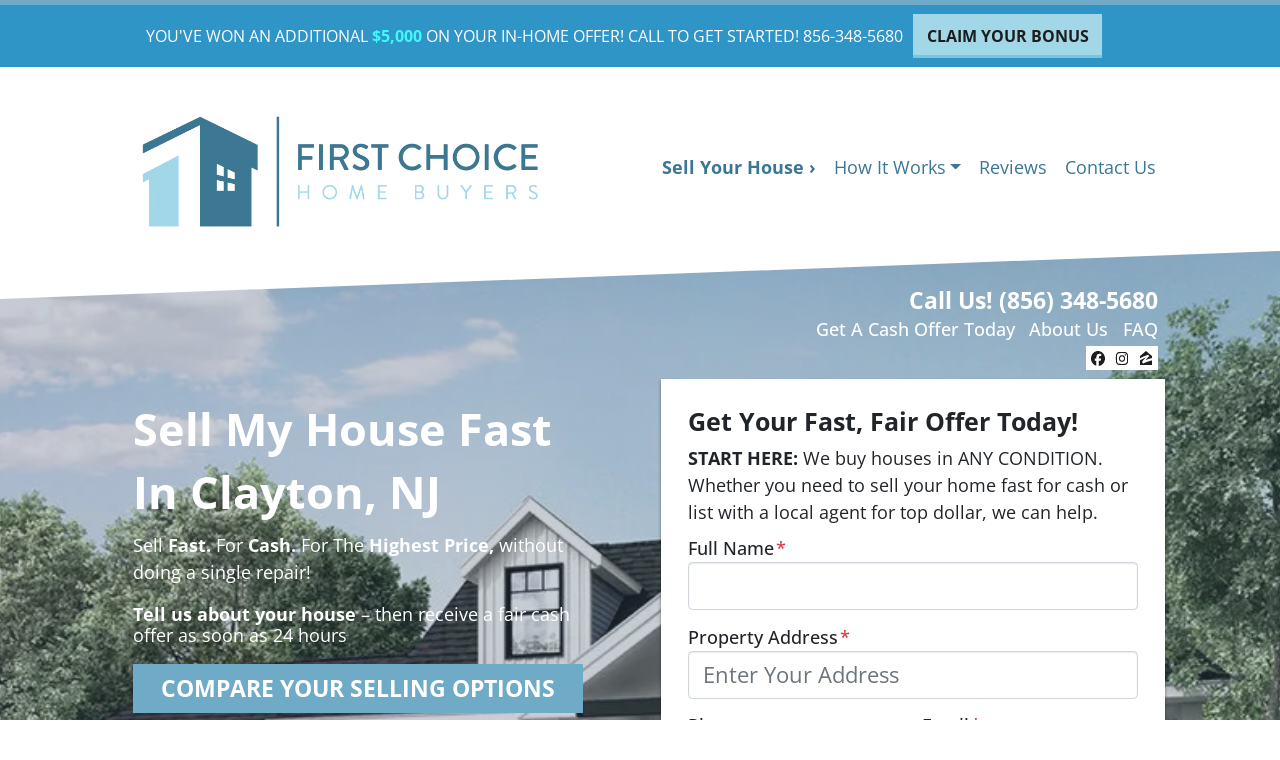

--- FILE ---
content_type: image/svg+xml
request_url: https://cdn.carrot.com/uploads/icon-24hours.svg
body_size: 3293
content:
<?xml version="1.0" encoding="UTF-8"?> <svg xmlns="http://www.w3.org/2000/svg" viewBox="0 0 100 100"><defs><style>.cls-1,.cls-3{fill:#314194;}.cls-1{opacity:0.1;}.cls-2{fill:none;stroke:#314194;stroke-miterlimit:10;stroke-width:3px;}.cls-4{fill:#4dba87;}.cls-5{fill:#fff;}</style></defs><g id="Set_2" data-name="Set 2"><path class="cls-1" d="M83.16,44.62A33.58,33.58,0,0,1,53.62,78a34.38,34.38,0,0,1-4.08.24A33.62,33.62,0,1,1,83.16,44.62Z"></path><path class="cls-2" d="M21.55,64a34.08,34.08,0,0,1-3.65-6.82,33.23,33.23,0,0,1-2-8,33.62,33.62,0,1,1,65.21,6.45"></path><path class="cls-3" d="M85.48,54.15l-2.25-.57-3.92-1L77.06,52a1.31,1.31,0,0,0-1.29,2L79,59.77a1.14,1.14,0,0,0,1.66.42l5.18-3.6a1.39,1.39,0,0,0-.37-2.44Z"></path><path class="cls-3" d="M20.3,64.83s6.28,8.58,15.59,10.54c0,0-8.75-4.51-13.15-12.25Z"></path><path class="cls-4" d="M66.6,65.24a3.32,3.32,0,0,0,0-4.7l-3.13-3.13a3.32,3.32,0,0,0-4.7,0l-3.18,3.18,7.83,7.83,3.18-3.18ZM54,62.16,33.48,82.7l-1.3,7.43a1.47,1.47,0,0,0,1.7,1.7l7.43-1.3L61.85,70Z"></path><path class="cls-3" d="M35.91,52.27a1.82,1.82,0,0,1-1.81-1.82V48a1.82,1.82,0,0,1,.37-1.1l8.38-10.81a2.58,2.58,0,0,0,.41-.73,3.19,3.19,0,0,0,.08-.64,2,2,0,0,0-.44-1.31,1.68,1.68,0,0,0-2.26,0,2.2,2.2,0,0,0-.6,1.27,1.81,1.81,0,0,1-1.79,1.52H36a1.82,1.82,0,0,1-1.82-2,8.23,8.23,0,0,1,2.16-5A7.1,7.1,0,0,1,41.5,27a7.52,7.52,0,0,1,5.56,2.28,7.64,7.64,0,0,1,2.19,5.51,7.77,7.77,0,0,1-1.59,4.79l-5.21,6.74h5a1.82,1.82,0,0,1,1.82,1.82v2.37a1.82,1.82,0,0,1-1.81,1.82Z"></path><path class="cls-5" d="M41.51,28a6.56,6.56,0,0,1,4.83,2,7,7,0,0,1,.52,9l-6.45,8.36,7,0a.82.82,0,0,1,.81.82v2.37a.82.82,0,0,1-.81.82H35.91a.82.82,0,0,1-.81-.82V48a.81.81,0,0,1,.17-.49l8.37-10.81a4,4,0,0,0,.59-1.07,4.58,4.58,0,0,0,.11-.91,3,3,0,0,0-.67-1.94A2.43,2.43,0,0,0,41.76,32a2.5,2.5,0,0,0-1.83.72,3.23,3.23,0,0,0-.88,1.81.81.81,0,0,1-.8.69H36a.84.84,0,0,1-.61-.27.83.83,0,0,1-.21-.62A7.25,7.25,0,0,1,37,29.89,6.17,6.17,0,0,1,41.51,28m0-2h0a8.16,8.16,0,0,0-5.91,2.55,9.25,9.25,0,0,0-2.44,5.61A2.81,2.81,0,0,0,36,37.18h2.3A2.82,2.82,0,0,0,41,34.82a1.22,1.22,0,0,1,.29-.69.47.47,0,0,1,.44-.17.66.66,0,0,1,.38.1.94.94,0,0,1,.2.65,1.71,1.71,0,0,1,0,.36,2.48,2.48,0,0,1-.27.43L33.69,46.27A2.86,2.86,0,0,0,33.1,48v2.46a2.82,2.82,0,0,0,2.81,2.82H47.44a2.82,2.82,0,0,0,2.81-2.82V48.08a2.81,2.81,0,0,0-2.81-2.82H44.49l3.95-5.13a8.63,8.63,0,0,0,1.81-5.39,8.8,8.8,0,0,0-2.48-6.23A8.45,8.45,0,0,0,41.54,26Z"></path><path class="cls-3" d="M59.36,52.27a1.82,1.82,0,0,1-1.81-1.82V48.94H50.36a1.83,1.83,0,0,1-1.82-1.82V44.62a1.89,1.89,0,0,1,.16-.74l7.08-15.67a1.81,1.81,0,0,1,1.65-1.07H60a1.81,1.81,0,0,1,1.65,2.57l-3.35,7.35a1.75,1.75,0,0,1,1.07-.36h2.29a1.82,1.82,0,0,1,1.81,1.82v4.61a1.81,1.81,0,0,1,1.73,1.81v2.19a1.81,1.81,0,0,1-1.73,1.81v1.51a1.82,1.82,0,0,1-1.81,1.82Zm-3.85-9.13h2.05V38.67Z"></path><path class="cls-5" d="M60,28.14a.84.84,0,0,1,.69.37.8.8,0,0,1,0,.78L54,44.14h4.6V38.52a.82.82,0,0,1,.81-.82h2.29a.82.82,0,0,1,.81.82v5.62h.92a.81.81,0,0,1,.81.81v2.19a.82.82,0,0,1-.81.82h-.93v2.5a.82.82,0,0,1-.81.82H59.36a.82.82,0,0,1-.81-.82V47.94H50.36a.82.82,0,0,1-.82-.82V44.62a.93.93,0,0,1,.07-.33l7.08-15.67a.81.81,0,0,1,.74-.48H60m0-2H57.43a2.82,2.82,0,0,0-2.56,1.65L47.79,43.47a2.8,2.8,0,0,0-.25,1.15v2.51A2.83,2.83,0,0,0,50.36,50h6.19v.51a2.82,2.82,0,0,0,2.81,2.82h2.29a2.82,2.82,0,0,0,2.81-2.82v-.72a2.81,2.81,0,0,0,1.73-2.6V44.94a2.82,2.82,0,0,0-1.73-2.6V38.52a2.82,2.82,0,0,0-2.81-2.82H60l2.55-5.58a2.81,2.81,0,0,0-2.56-4Z"></path></g></svg> 

--- FILE ---
content_type: image/svg+xml
request_url: https://cdn.carrot.com/uploads/icon-options.svg
body_size: 4495
content:
<?xml version="1.0" encoding="UTF-8"?> <svg xmlns="http://www.w3.org/2000/svg" viewBox="0 0 100 100"><defs><style>.cls-1,.cls-2{fill:#314194;}.cls-1{opacity:0.1;}.cls-3{fill:#fff;}.cls-4{fill:#4dba87;}</style></defs><g id="Set_2" data-name="Set 2"><circle class="cls-1" cx="63" cy="33.48" r="24.89"></circle><circle class="cls-1" cx="31.24" cy="37.47" r="3.99"></circle><circle class="cls-1" cx="27.26" cy="44.62" r="1.99"></circle><circle class="cls-1" cx="28.25" cy="49.59" r="1"></circle><g id="ORhgRF.tif"><path class="cls-2" d="M62.49,45.9A4.35,4.35,0,0,1,60.44,45a4.29,4.29,0,0,1-1.4-2.3l0-.06v-.05h0l0-.34v0l0-.37v-.14L59,41,59,41A4.57,4.57,0,0,1,60,39.08a4.23,4.23,0,0,1,1.73-1.21,2.46,2.46,0,0,1-1.06-.75A2.77,2.77,0,0,1,60,35.59l0-.12,0-.12a6.85,6.85,0,0,0,0-1v-.15a3.63,3.63,0,0,1,.83-2.53l0-.06.14-.12a3.88,3.88,0,0,1,.83-.61l.55-.29.25-.13.29-.14.45-.23a12.06,12.06,0,0,0,2.24-1.43,1.49,1.49,0,0,0,.6-1.86l-.18,0-.11-.65a1.23,1.23,0,0,0-.39-.57,2.64,2.64,0,0,0-2.08-.91h-.29a2.77,2.77,0,0,0-2.41,1.57l0,.07-.22.52a2.59,2.59,0,0,1-2.6,1.77H56.62a2.66,2.66,0,0,1-2.77-2.51V26l0-.1A8.58,8.58,0,0,1,55,22.69l.24-.42.81-1.11.26-.25.51-.5a11.07,11.07,0,0,1,2.42-1.65l.09-.05.24-.09a10.16,10.16,0,0,1,3.51-.76h.26a11,11,0,0,1,3.25.49l1.06.44a12,12,0,0,1,2.42,1.68,13.14,13.14,0,0,1,1.5,1.86,16.8,16.8,0,0,1,.87,1.81,7.88,7.88,0,0,1,.35,1.15l.15.54v.23a8.75,8.75,0,0,1-.07,3.26,8.33,8.33,0,0,1-2,3.65l-.78.75A19.43,19.43,0,0,1,66.68,36a2.5,2.5,0,0,1-1.92,2,4.25,4.25,0,0,1,2.43,2.93l0,.1h0v.09l0,.15v0l0,.5-.09.85-.1.32a6,6,0,0,1-.23.59,4.25,4.25,0,0,1-2.79,2.31l-.09,0-.89.09Z"></path><path class="cls-3" d="M63.34,18.85a9.56,9.56,0,0,1,3,.45l1,.4a10.61,10.61,0,0,1,2.14,1.51,12,12,0,0,1,1.33,1.67,15,15,0,0,1,.77,1.62A15,15,0,0,1,72,26a2.28,2.28,0,0,0,0,.26,7.64,7.64,0,0,1-.07,2.86,7.29,7.29,0,0,1-1.75,3.17l-.74.7a18.53,18.53,0,0,1-3.51,2.25.3.3,0,0,0-.17.33A1.53,1.53,0,0,1,64.21,37H62.62a1.54,1.54,0,0,1-1.24-.56,1.82,1.82,0,0,1-.39-1,9.55,9.55,0,0,0,0-1.31,2.68,2.68,0,0,1,.59-1.87,3.33,3.33,0,0,1,.71-.54l.81-.43.74-.37a12.77,12.77,0,0,0,2.42-1.55c1.19-1,1.26-1.93.75-3.38a.13.13,0,0,0-.1-.09,2.13,2.13,0,0,0-.64-1.09,3.65,3.65,0,0,0-2.82-1.23h-.36a3.78,3.78,0,0,0-3.22,2.09.66.66,0,0,0-.13.28l-.18.42a1.61,1.61,0,0,1-1.67,1.14h-1.3A1.66,1.66,0,0,1,54.85,26a7.39,7.39,0,0,1,1-2.8l.21-.37.73-1,.7-.69a9.75,9.75,0,0,1,2.21-1.49l.22-.09a9.12,9.12,0,0,1,3.17-.7h.23M63.11,38.6l.63.07.43.13a3.21,3.21,0,0,1,2,2.34l0,.11a.07.07,0,0,0,0,.06c0,.15,0,.31,0,.46l-.06.63a7.21,7.21,0,0,1-.25.7,3.32,3.32,0,0,1-2.18,1.79l-.69.06-.52-.05A3.24,3.24,0,0,1,60,42.4v-.11a.07.07,0,0,0,0,0c0-.16,0-.32,0-.47l.06-.58a3.51,3.51,0,0,1,.72-1.46,3.37,3.37,0,0,1,1.83-1.08l.57,0m.23-21.75h-.27a11.15,11.15,0,0,0-3.88.83l-.22.09-.11,0-.1.05a12,12,0,0,0-2.63,1.8l-.51.51-.21.21-.11.11-.1.12-.73,1-.08.1-.06.11-.07.13-.12.21a9.41,9.41,0,0,0-1.27,3.55l0,.2v.2a3.68,3.68,0,0,0,3.76,3.44h1.3a3.6,3.6,0,0,0,3.53-2.4,2.44,2.44,0,0,0,.1-.24l.07-.15,0-.08h0a1.79,1.79,0,0,1,1.6-1.05h.23a1.64,1.64,0,0,1,1.34.58l.17.19.2,1.15.11,0a1.2,1.2,0,0,1-.3.32,12.28,12.28,0,0,1-2.07,1.31l-.43.21-.25.12,0,0h0l-.26.14-.51.27a4.46,4.46,0,0,0-1,.76l-.08.07-.12.1-.09.12A4.6,4.6,0,0,0,59,34.21v.16a6,6,0,0,1,0,.86l0,.24,0,.24a3.86,3.86,0,0,0,.85,2h0a5.37,5.37,0,0,0-.68.67,5.52,5.52,0,0,0-1.13,2.27l0,.14L58,41l-.06.58,0,.2,0,.21v.12l.06.42,0,.33,0,.06h0a5.27,5.27,0,0,0,4.15,3.95h.18l.52,0,.19,0,.19,0,.31,0,.38,0,.2,0,.19-.06A5.3,5.3,0,0,0,67.79,44c.12-.27.2-.51.27-.71l0-.17.08-.23,0-.23.06-.64,0-.2,0-.21v-.1l0-.05L68.22,41l0-.28,0-.06h0A5.43,5.43,0,0,0,66.67,38a3.49,3.49,0,0,0,.87-1.4,20.42,20.42,0,0,0,3.14-2.1l.06-.05.05,0,.37-.35.37-.35,0,0,0,0a9.26,9.26,0,0,0,2.22-4v-.09A9.46,9.46,0,0,0,74,26v-.34l-.07-.22c0-.13-.07-.27-.11-.41a10.5,10.5,0,0,0-.39-1.27,17.57,17.57,0,0,0-.87-1.83l0-.08,0-.08a13.84,13.84,0,0,0-1.55-1.95l-.06-.05-.05-.06a12.71,12.71,0,0,0-2.54-1.78l-.08,0-.08,0-.49-.21-.49-.2-.09,0-.08,0a11.7,11.7,0,0,0-3.55-.54Z"></path></g><path class="cls-2" d="M33.14,54.17s-15.32-.41-13,30.1c0,.22,0,.43.05.65a11.67,11.67,0,0,0,1,2.61c1.26,1.79,4.1,4.33,9.8,3.81,8.6-.79,22.44,2.08,24.54-3.77S58.13,51.13,33.14,54.17ZM47.66,76.71a9.71,9.71,0,0,1-19.41,0V68.1a1.09,1.09,0,0,1,1-1.08h2.56a.69.69,0,0,0,.62-.55.7.7,0,0,0,0-.14s0,0,0,0L33,62.74l0,0c0-.11.14-.25.22-.23s.12,0,.17.15,0,.1,0,.18l.52,3.5a.31.31,0,0,0,0,.13.71.71,0,0,0,.62.57h12a1.08,1.08,0,0,1,1.08,1.08Z"></path><path class="cls-4" d="M47.66,68.1v8.61a9.71,9.71,0,0,1-19.41,0V68.1a1.09,1.09,0,0,1,1-1.08h2.56a.69.69,0,0,0,.62-.55l.05-.2c.06-.39.54-3.5.54-3.51a.27.27,0,0,1,.19-.25c.11,0,.15.05.2.15l0,.16.52,3.5a.31.31,0,0,0,0,.13.71.71,0,0,0,.62.57h12A1.08,1.08,0,0,1,47.66,68.1Z"></path></g></svg> 

--- FILE ---
content_type: image/svg+xml
request_url: https://cdn.carrot.com/uploads/icon-listwith-circlebg.svg
body_size: 2360
content:
<?xml version="1.0" encoding="UTF-8"?> <svg xmlns="http://www.w3.org/2000/svg" viewBox="0 0 100 100"><defs><style>.cls-1{fill:#fff;}.cls-2,.cls-4{fill:#314194;}.cls-2{opacity:0.1;}.cls-3{fill:#4dba87;}</style></defs><g id="Set_2" data-name="Set 2"><circle class="cls-1" cx="50.63" cy="50.81" r="48.49"></circle><circle class="cls-2" cx="56.7" cy="47.1" r="26.52"></circle><g id="_5UpP80.tif" data-name="5UpP80.tif"><path class="cls-3" d="M48.26,65.42c.18.16.34.33.53.48a1.45,1.45,0,0,1,.48.64,1.09,1.09,0,0,1-.34.93c-.32.33-.62.67-.92,1a1,1,0,0,1-1,.36,1.68,1.68,0,0,1-.51-.36l-.66-.57v11.4l0,.35a1.79,1.79,0,0,1-1,1.21,1.63,1.63,0,0,1-.66.15H23.49a3.87,3.87,0,0,1-.68,0,1.91,1.91,0,0,1-1-.72,3.06,3.06,0,0,1-.27-.58l0-.38V67.92l-.21.18a5,5,0,0,1-1,.75.94.94,0,0,1-1-.35l-1.2-1.34s0,0,0-.06a1.44,1.44,0,0,1,0-.62,1.81,1.81,0,0,1,.48-.59c.18-.14.35-.31.53-.47s.48-.4.7-.62c.43-.36.86-.74,1.27-1.12.17-.13.32-.27.47-.41.5-.43,1-.86,1.47-1.3a1.67,1.67,0,0,0,.28-.25l.31-.26L25,60.22l.55-.48,3.18-2.81c.52-.45,1-.91,1.54-1.37a6.64,6.64,0,0,0,.63-.56c.39-.29,1-.83,1.32-1.15a3.09,3.09,0,0,1,.37-.26A2.26,2.26,0,0,1,34,53.3a1.15,1.15,0,0,0,.17.06,2.51,2.51,0,0,1,1,.57l.17.14,1.08,1a8.27,8.27,0,0,0,.64.56l1.33,1.19a4.47,4.47,0,0,0,.41.35l1.56,1.38c.06,0,.1.12.19.14V55.7a1.07,1.07,0,0,1,.65-.68h3a6.43,6.43,0,0,1,1,0,1,1,0,0,1,.57.65V62c0,.42,0,.83,0,1.24a.17.17,0,0,0,0,.13c.17.13.34.28.5.42.4.38,1.09,1,1.5,1.33ZM37.13,68.88V67.17a11,11,0,0,0,0-1.15,3,3,0,0,0,0-.6v-.57a1.25,1.25,0,0,0-.74-1.08,2.5,2.5,0,0,0-1-.08H31.92c-.2,0-.4,0-.6,0a1.16,1.16,0,0,0-1.09.86,2.31,2.31,0,0,0,0,.87v1.75a.32.32,0,0,0,0,.17v1.13a1.4,1.4,0,0,0,0,.41c0,.2,0,.41,0,.61a1.18,1.18,0,0,0,1.15,1.13H36a1.09,1.09,0,0,0,.85-.44A1.8,1.8,0,0,0,37.13,68.88Z"></path></g><path class="cls-4" d="M70.34,33.61H66a3.5,3.5,0,1,0-7,0H54.59A2.62,2.62,0,0,0,52,36.23V55.48a2.62,2.62,0,0,0,2.63,2.62H70.34A2.62,2.62,0,0,0,73,55.48V36.23A2.62,2.62,0,0,0,70.34,33.61ZM57.21,53.29A1.31,1.31,0,1,1,58.53,52,1.31,1.31,0,0,1,57.21,53.29Zm0-5.25a1.31,1.31,0,1,1,1.32-1.31A1.31,1.31,0,0,1,57.21,48Zm0-5.25a1.31,1.31,0,1,1,1.32-1.31A1.31,1.31,0,0,1,57.21,42.79Zm5.25-10.5a1.32,1.32,0,1,1-1.31,1.32A1.31,1.31,0,0,1,62.46,32.29Zm7,20.13a.44.44,0,0,1-.44.43H61.15a.44.44,0,0,1-.44-.43v-.88a.44.44,0,0,1,.44-.44H69a.44.44,0,0,1,.44.44Zm0-5.25a.44.44,0,0,1-.44.43H61.15a.44.44,0,0,1-.44-.43v-.88a.44.44,0,0,1,.44-.44H69a.44.44,0,0,1,.44.44Zm0-5.25a.44.44,0,0,1-.44.43H61.15a.44.44,0,0,1-.44-.43V41a.44.44,0,0,1,.44-.43H69a.44.44,0,0,1,.44.43Z"></path></g></svg> 

--- FILE ---
content_type: image/svg+xml
request_url: https://cdn.carrot.com/uploads/icon-sellto-circlebg.svg
body_size: 3938
content:
<?xml version="1.0" encoding="UTF-8"?> <svg xmlns="http://www.w3.org/2000/svg" viewBox="0 0 100 100"><defs><style>.cls-1{fill:#fff;}.cls-2,.cls-4{fill:#314194;}.cls-2{opacity:0.1;}.cls-3{fill:#4dba87;}.cls-5{fill:none;stroke:#314194;stroke-linecap:round;stroke-linejoin:round;stroke-width:2.06px;}</style></defs><g id="Set_2" data-name="Set 2"><circle class="cls-1" cx="50.28" cy="50.06" r="48.49"></circle><circle class="cls-2" cx="44.48" cy="44.85" r="26.52"></circle><g id="_5UpP80.tif" data-name="5UpP80.tif"><path class="cls-3" d="M81.58,66.17c.18.16.35.33.53.47a1.54,1.54,0,0,1,.48.65,1.07,1.07,0,0,1-.34.93c-.31.33-.62.67-.92,1a1,1,0,0,1-1,.36,1.82,1.82,0,0,1-.51-.36l-.66-.57V80.06l0,.36a1.76,1.76,0,0,1-1,1.2,1.45,1.45,0,0,1-.65.16H56.81a3.91,3.91,0,0,1-.68,0,1.91,1.91,0,0,1-1-.72,3.38,3.38,0,0,1-.27-.58l0-.38V68.67l-.21.17a4.4,4.4,0,0,1-1,.76.94.94,0,0,1-1-.35l-1.2-1.34a.07.07,0,0,0,0-.06,1.44,1.44,0,0,1,0-.62,1.81,1.81,0,0,1,.48-.59l.53-.47c.24-.2.48-.4.7-.62.44-.36.86-.74,1.27-1.12a4.69,4.69,0,0,0,.47-.42q.75-.63,1.47-1.29a1.67,1.67,0,0,0,.28-.25,4,4,0,0,0,.31-.27L58.29,61l.55-.48L62,57.68l1.54-1.37a8.39,8.39,0,0,0,.63-.56c.39-.29,1-.83,1.32-1.15a2.38,2.38,0,0,1,1.86-.55.76.76,0,0,0,.16.06,2.55,2.55,0,0,1,1,.57l.17.14,1.07,1a8.27,8.27,0,0,0,.64.56l1.33,1.18a4.59,4.59,0,0,0,.41.36l1.57,1.38a.42.42,0,0,0,.18.14V56.45a1,1,0,0,1,.64-.68l1.1,0h1.9a6.38,6.38,0,0,1,1,0,1,1,0,0,1,.57.65V64s0,.09,0,.12l.51.43c.4.37,1.08,1,1.49,1.33ZM70.45,69.63V67.92a11.05,11.05,0,0,0,0-1.15,2.41,2.41,0,0,0,0-.6V65.6a1.28,1.28,0,0,0-.74-1.09,2.69,2.69,0,0,0-1-.07c-.58,0-1.16,0-1.75,0H65.24c-.2,0-.4,0-.6,0a1.15,1.15,0,0,0-1.08.87,2.31,2.31,0,0,0,0,.87v1.75a.32.32,0,0,0,0,.17v1.13a1.85,1.85,0,0,0,0,.41c0,.2,0,.4,0,.6a1.18,1.18,0,0,0,1.15,1.14h4.69a1.12,1.12,0,0,0,.85-.44A1.81,1.81,0,0,0,70.45,69.63Z"></path></g><path class="cls-4" d="M65.62,46.45,64,47.12,61.2,48.27l-1.61.67a1,1,0,0,0,.13,1.78l4.52,2a.85.85,0,0,0,1.19-.49l1.5-4.49a1,1,0,0,0-1.31-1.3Z"></path><path class="cls-4" d="M37.43,58.88a1.69,1.69,0,0,1-1.69-1.69v-2a8.92,8.92,0,0,1-4.62-1.84,1.75,1.75,0,0,1-.67-1.27A1.72,1.72,0,0,1,31,50.8l2-1.93a1.71,1.71,0,0,1,1.17-.48,1.6,1.6,0,0,1,.91.28,2.73,2.73,0,0,0,1.51.46H40.3a.89.89,0,0,0,.9-.89.91.91,0,0,0-.64-.87l-5.83-1.7A7.32,7.32,0,0,1,29.4,39.5a6.93,6.93,0,0,1,1.81-5.37,7,7,0,0,1,4.53-2.26v-2a1.7,1.7,0,0,1,1.69-1.7h1.82a1.7,1.7,0,0,1,1.69,1.7v2a8.85,8.85,0,0,1,4.62,1.84A1.71,1.71,0,0,1,46.23,35a1.66,1.66,0,0,1-.5,1.3L44.2,37.74a1.53,1.53,0,0,1-1.08.45,1.6,1.6,0,0,1-.9-.29l0,0-.05,0a5.76,5.76,0,0,0-3.55-.94,6.92,6.92,0,0,0-2,.25,1.53,1.53,0,0,0-1.13,1.71.9.9,0,0,0,.64.86l6.15,1.8a7,7,0,0,1,4.64,9.06,7.15,7.15,0,0,1-6,4.61v2a1.69,1.69,0,0,1-1.69,1.69Z"></path><path class="cls-1" d="M39.25,29a.91.91,0,0,1,.91.91v2.73a8.07,8.07,0,0,1,4.92,1.71.91.91,0,0,1,.1,1.39l-1.51,1.45a.78.78,0,0,1-.55.24.89.89,0,0,1-.47-.15,6.48,6.48,0,0,0-4.08-1.15,7.87,7.87,0,0,0-2.19.28,2.35,2.35,0,0,0-1.68,2.46,1.68,1.68,0,0,0,1.21,1.61l6.14,1.8a6.24,6.24,0,0,1,4.12,8.06,6.41,6.41,0,0,1-6,4.13v2.74a.91.91,0,0,1-.91.91H37.43a.91.91,0,0,1-.91-.91V54.46a8,8,0,0,1-4.92-1.7.93.93,0,0,1-.1-1.4l2-1.93a.89.89,0,0,1,.63-.26.85.85,0,0,1,.48.15,3.51,3.51,0,0,0,1.94.59H40.3a1.67,1.67,0,0,0,.48-3.28L35,44.92a6.51,6.51,0,0,1-4.77-5.49,6.24,6.24,0,0,1,6.2-6.81h.14V29.89a.91.91,0,0,1,.91-.91h1.82m0-1.56H37.43A2.48,2.48,0,0,0,35,29.89V31.2a7.75,7.75,0,0,0-4.33,2.4,7.83,7.83,0,0,0-2,6,8.09,8.09,0,0,0,5.88,6.85l5.83,1.7a.15.15,0,0,1,.08.12.11.11,0,0,1-.12.11H36.53A1.91,1.91,0,0,1,35.47,48a2.43,2.43,0,0,0-3.08.29l-2,1.93a2.44,2.44,0,0,0-.74,1.9,2.51,2.51,0,0,0,1,1.84A9.53,9.53,0,0,0,35,55.89v1.3a2.47,2.47,0,0,0,2.47,2.47h1.82a2.47,2.47,0,0,0,2.47-2.47V55.84a7.85,7.85,0,0,0,5.93-5,7.76,7.76,0,0,0-.42-6.14,7.84,7.84,0,0,0-4.74-3.93L36.35,39a.12.12,0,0,1-.09-.11c0-.78.31-.88.59-1a6.35,6.35,0,0,1,1.72-.21,5.26,5.26,0,0,1,3,.73l.08.08.1.07a2.36,2.36,0,0,0,1.34.42,2.33,2.33,0,0,0,1.64-.68l1.5-1.44A2.46,2.46,0,0,0,47,34.94a2.52,2.52,0,0,0-1-1.84,9.62,9.62,0,0,0-4.32-1.9V29.89a2.48,2.48,0,0,0-2.47-2.47Z"></path><path class="cls-5" d="M50.31,39.3s9.29-2,13.16,10"></path></g></svg> 